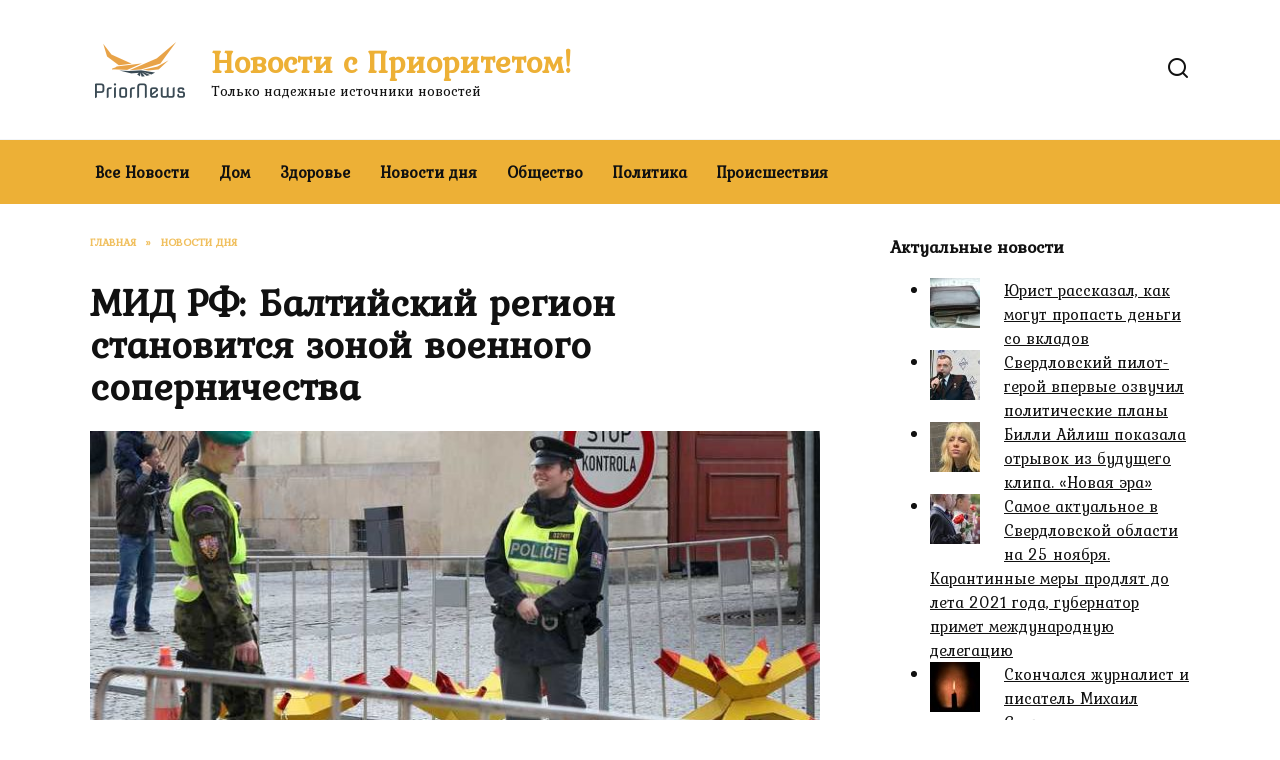

--- FILE ---
content_type: text/html; charset=UTF-8
request_url: https://priornews.ru/mid-rf-baltijskij-region-stanovitsya-zonoj-voennogo-sopernichestva
body_size: 14875
content:
<!doctype html>
<html lang="ru-RU">
<head>
	<meta charset="UTF-8">
	<meta name="viewport" content="width=device-width, initial-scale=1">

	<meta name='robots' content='index, follow, max-image-preview:large, max-snippet:-1, max-video-preview:-1' />
	<style>img:is([sizes="auto" i], [sizes^="auto," i]) { contain-intrinsic-size: 3000px 1500px }</style>
	
	<!-- This site is optimized with the Yoast SEO plugin v26.1.1 - https://yoast.com/wordpress/plugins/seo/ -->
	<title>МИД РФ: Балтийский регион становится зоной военного соперничества</title>
	<meta name="description" content="На восточном фланге НАТО идет воссоздание структуры противостояния, которая характерна для периода холодной войны. Об этом журналистам сообщил заместитель министра иностранных дел РФ Александр Грушко." />
	<link rel="canonical" href="https://priornews.ru/mid-rf-baltijskij-region-stanovitsya-zonoj-voennogo-sopernichestva" />
	<meta property="og:locale" content="ru_RU" />
	<meta property="og:type" content="article" />
	<meta property="og:title" content="МИД РФ: Балтийский регион становится зоной военного соперничества" />
	<meta property="og:description" content="На восточном фланге НАТО идет воссоздание структуры противостояния, которая характерна для периода холодной войны. Об этом журналистам сообщил заместитель министра иностранных дел РФ Александр Грушко." />
	<meta property="og:url" content="https://priornews.ru/mid-rf-baltijskij-region-stanovitsya-zonoj-voennogo-sopernichestva" />
	<meta property="og:site_name" content="Новости с Приоритетом!" />
	<meta property="article:published_time" content="2021-02-16T15:10:20+00:00" />
	<meta property="article:modified_time" content="2021-02-16T18:10:28+00:00" />
	<meta property="og:image" content="https://priornews.ru/wp-content/uploads/2021/02/mid-rf-baltijskij-region-stanovitsya-zonoj-voennogo-sopernichestva-1.jpg" />
	<meta property="og:image:width" content="760" />
	<meta property="og:image:height" content="507" />
	<meta property="og:image:type" content="image/jpeg" />
	<meta name="author" content="PriorNews" />
	<meta name="twitter:card" content="summary_large_image" />
	<meta name="twitter:label1" content="Написано автором" />
	<meta name="twitter:data1" content="PriorNews" />
	<script type="application/ld+json" class="yoast-schema-graph">{"@context":"https://schema.org","@graph":[{"@type":"WebPage","@id":"https://priornews.ru/mid-rf-baltijskij-region-stanovitsya-zonoj-voennogo-sopernichestva","url":"https://priornews.ru/mid-rf-baltijskij-region-stanovitsya-zonoj-voennogo-sopernichestva","name":"МИД РФ: Балтийский регион становится зоной военного соперничества","isPartOf":{"@id":"https://priornews.ru/#website"},"primaryImageOfPage":{"@id":"https://priornews.ru/mid-rf-baltijskij-region-stanovitsya-zonoj-voennogo-sopernichestva#primaryimage"},"image":{"@id":"https://priornews.ru/mid-rf-baltijskij-region-stanovitsya-zonoj-voennogo-sopernichestva#primaryimage"},"thumbnailUrl":"https://priornews.ru/wp-content/uploads/2021/02/mid-rf-baltijskij-region-stanovitsya-zonoj-voennogo-sopernichestva-1.jpg","datePublished":"2021-02-16T15:10:20+00:00","dateModified":"2021-02-16T18:10:28+00:00","author":{"@id":"https://priornews.ru/#/schema/person/b38d9ecefe811ecf385b488a70d30d70"},"description":"На восточном фланге НАТО идет воссоздание структуры противостояния, которая характерна для периода холодной войны. Об этом журналистам сообщил заместитель министра иностранных дел РФ Александр Грушко.","breadcrumb":{"@id":"https://priornews.ru/mid-rf-baltijskij-region-stanovitsya-zonoj-voennogo-sopernichestva#breadcrumb"},"inLanguage":"ru-RU","potentialAction":[{"@type":"ReadAction","target":["https://priornews.ru/mid-rf-baltijskij-region-stanovitsya-zonoj-voennogo-sopernichestva"]}]},{"@type":"ImageObject","inLanguage":"ru-RU","@id":"https://priornews.ru/mid-rf-baltijskij-region-stanovitsya-zonoj-voennogo-sopernichestva#primaryimage","url":"https://priornews.ru/wp-content/uploads/2021/02/mid-rf-baltijskij-region-stanovitsya-zonoj-voennogo-sopernichestva-1.jpg","contentUrl":"https://priornews.ru/wp-content/uploads/2021/02/mid-rf-baltijskij-region-stanovitsya-zonoj-voennogo-sopernichestva-1.jpg","width":760,"height":507,"caption":"холодная война России и Европы"},{"@type":"BreadcrumbList","@id":"https://priornews.ru/mid-rf-baltijskij-region-stanovitsya-zonoj-voennogo-sopernichestva#breadcrumb","itemListElement":[{"@type":"ListItem","position":1,"name":"Home","item":"https://priornews.ru/"},{"@type":"ListItem","position":2,"name":"МИД РФ: Балтийский регион становится зоной военного соперничества"}]},{"@type":"WebSite","@id":"https://priornews.ru/#website","url":"https://priornews.ru/","name":"Новости с Приоритетом!","description":"Только надежные источники новостей","potentialAction":[{"@type":"SearchAction","target":{"@type":"EntryPoint","urlTemplate":"https://priornews.ru/?s={search_term_string}"},"query-input":{"@type":"PropertyValueSpecification","valueRequired":true,"valueName":"search_term_string"}}],"inLanguage":"ru-RU"},{"@type":"Person","@id":"https://priornews.ru/#/schema/person/b38d9ecefe811ecf385b488a70d30d70","name":"PriorNews","sameAs":["https://priornews.ru"],"url":"https://priornews.ru/author/priornews"}]}</script>
	<!-- / Yoast SEO plugin. -->


<link rel='dns-prefetch' href='//fonts.googleapis.com' />
<link rel='stylesheet' id='wp-block-library-css' href='https://priornews.ru/wp-includes/css/dist/block-library/style.min.css'  media='all' />
<style id='wp-block-library-theme-inline-css' type='text/css'>
.wp-block-audio :where(figcaption){color:#555;font-size:13px;text-align:center}.is-dark-theme .wp-block-audio :where(figcaption){color:#ffffffa6}.wp-block-audio{margin:0 0 1em}.wp-block-code{border:1px solid #ccc;border-radius:4px;font-family:Menlo,Consolas,monaco,monospace;padding:.8em 1em}.wp-block-embed :where(figcaption){color:#555;font-size:13px;text-align:center}.is-dark-theme .wp-block-embed :where(figcaption){color:#ffffffa6}.wp-block-embed{margin:0 0 1em}.blocks-gallery-caption{color:#555;font-size:13px;text-align:center}.is-dark-theme .blocks-gallery-caption{color:#ffffffa6}:root :where(.wp-block-image figcaption){color:#555;font-size:13px;text-align:center}.is-dark-theme :root :where(.wp-block-image figcaption){color:#ffffffa6}.wp-block-image{margin:0 0 1em}.wp-block-pullquote{border-bottom:4px solid;border-top:4px solid;color:currentColor;margin-bottom:1.75em}.wp-block-pullquote cite,.wp-block-pullquote footer,.wp-block-pullquote__citation{color:currentColor;font-size:.8125em;font-style:normal;text-transform:uppercase}.wp-block-quote{border-left:.25em solid;margin:0 0 1.75em;padding-left:1em}.wp-block-quote cite,.wp-block-quote footer{color:currentColor;font-size:.8125em;font-style:normal;position:relative}.wp-block-quote:where(.has-text-align-right){border-left:none;border-right:.25em solid;padding-left:0;padding-right:1em}.wp-block-quote:where(.has-text-align-center){border:none;padding-left:0}.wp-block-quote.is-large,.wp-block-quote.is-style-large,.wp-block-quote:where(.is-style-plain){border:none}.wp-block-search .wp-block-search__label{font-weight:700}.wp-block-search__button{border:1px solid #ccc;padding:.375em .625em}:where(.wp-block-group.has-background){padding:1.25em 2.375em}.wp-block-separator.has-css-opacity{opacity:.4}.wp-block-separator{border:none;border-bottom:2px solid;margin-left:auto;margin-right:auto}.wp-block-separator.has-alpha-channel-opacity{opacity:1}.wp-block-separator:not(.is-style-wide):not(.is-style-dots){width:100px}.wp-block-separator.has-background:not(.is-style-dots){border-bottom:none;height:1px}.wp-block-separator.has-background:not(.is-style-wide):not(.is-style-dots){height:2px}.wp-block-table{margin:0 0 1em}.wp-block-table td,.wp-block-table th{word-break:normal}.wp-block-table :where(figcaption){color:#555;font-size:13px;text-align:center}.is-dark-theme .wp-block-table :where(figcaption){color:#ffffffa6}.wp-block-video :where(figcaption){color:#555;font-size:13px;text-align:center}.is-dark-theme .wp-block-video :where(figcaption){color:#ffffffa6}.wp-block-video{margin:0 0 1em}:root :where(.wp-block-template-part.has-background){margin-bottom:0;margin-top:0;padding:1.25em 2.375em}
</style>
<style id='classic-theme-styles-inline-css' type='text/css'>
/*! This file is auto-generated */
.wp-block-button__link{color:#fff;background-color:#32373c;border-radius:9999px;box-shadow:none;text-decoration:none;padding:calc(.667em + 2px) calc(1.333em + 2px);font-size:1.125em}.wp-block-file__button{background:#32373c;color:#fff;text-decoration:none}
</style>
<style id='global-styles-inline-css' type='text/css'>
:root{--wp--preset--aspect-ratio--square: 1;--wp--preset--aspect-ratio--4-3: 4/3;--wp--preset--aspect-ratio--3-4: 3/4;--wp--preset--aspect-ratio--3-2: 3/2;--wp--preset--aspect-ratio--2-3: 2/3;--wp--preset--aspect-ratio--16-9: 16/9;--wp--preset--aspect-ratio--9-16: 9/16;--wp--preset--color--black: #000000;--wp--preset--color--cyan-bluish-gray: #abb8c3;--wp--preset--color--white: #ffffff;--wp--preset--color--pale-pink: #f78da7;--wp--preset--color--vivid-red: #cf2e2e;--wp--preset--color--luminous-vivid-orange: #ff6900;--wp--preset--color--luminous-vivid-amber: #fcb900;--wp--preset--color--light-green-cyan: #7bdcb5;--wp--preset--color--vivid-green-cyan: #00d084;--wp--preset--color--pale-cyan-blue: #8ed1fc;--wp--preset--color--vivid-cyan-blue: #0693e3;--wp--preset--color--vivid-purple: #9b51e0;--wp--preset--gradient--vivid-cyan-blue-to-vivid-purple: linear-gradient(135deg,rgba(6,147,227,1) 0%,rgb(155,81,224) 100%);--wp--preset--gradient--light-green-cyan-to-vivid-green-cyan: linear-gradient(135deg,rgb(122,220,180) 0%,rgb(0,208,130) 100%);--wp--preset--gradient--luminous-vivid-amber-to-luminous-vivid-orange: linear-gradient(135deg,rgba(252,185,0,1) 0%,rgba(255,105,0,1) 100%);--wp--preset--gradient--luminous-vivid-orange-to-vivid-red: linear-gradient(135deg,rgba(255,105,0,1) 0%,rgb(207,46,46) 100%);--wp--preset--gradient--very-light-gray-to-cyan-bluish-gray: linear-gradient(135deg,rgb(238,238,238) 0%,rgb(169,184,195) 100%);--wp--preset--gradient--cool-to-warm-spectrum: linear-gradient(135deg,rgb(74,234,220) 0%,rgb(151,120,209) 20%,rgb(207,42,186) 40%,rgb(238,44,130) 60%,rgb(251,105,98) 80%,rgb(254,248,76) 100%);--wp--preset--gradient--blush-light-purple: linear-gradient(135deg,rgb(255,206,236) 0%,rgb(152,150,240) 100%);--wp--preset--gradient--blush-bordeaux: linear-gradient(135deg,rgb(254,205,165) 0%,rgb(254,45,45) 50%,rgb(107,0,62) 100%);--wp--preset--gradient--luminous-dusk: linear-gradient(135deg,rgb(255,203,112) 0%,rgb(199,81,192) 50%,rgb(65,88,208) 100%);--wp--preset--gradient--pale-ocean: linear-gradient(135deg,rgb(255,245,203) 0%,rgb(182,227,212) 50%,rgb(51,167,181) 100%);--wp--preset--gradient--electric-grass: linear-gradient(135deg,rgb(202,248,128) 0%,rgb(113,206,126) 100%);--wp--preset--gradient--midnight: linear-gradient(135deg,rgb(2,3,129) 0%,rgb(40,116,252) 100%);--wp--preset--font-size--small: 19.5px;--wp--preset--font-size--medium: 20px;--wp--preset--font-size--large: 36.5px;--wp--preset--font-size--x-large: 42px;--wp--preset--font-size--normal: 22px;--wp--preset--font-size--huge: 49.5px;--wp--preset--spacing--20: 0.44rem;--wp--preset--spacing--30: 0.67rem;--wp--preset--spacing--40: 1rem;--wp--preset--spacing--50: 1.5rem;--wp--preset--spacing--60: 2.25rem;--wp--preset--spacing--70: 3.38rem;--wp--preset--spacing--80: 5.06rem;--wp--preset--shadow--natural: 6px 6px 9px rgba(0, 0, 0, 0.2);--wp--preset--shadow--deep: 12px 12px 50px rgba(0, 0, 0, 0.4);--wp--preset--shadow--sharp: 6px 6px 0px rgba(0, 0, 0, 0.2);--wp--preset--shadow--outlined: 6px 6px 0px -3px rgba(255, 255, 255, 1), 6px 6px rgba(0, 0, 0, 1);--wp--preset--shadow--crisp: 6px 6px 0px rgba(0, 0, 0, 1);}:where(.is-layout-flex){gap: 0.5em;}:where(.is-layout-grid){gap: 0.5em;}body .is-layout-flex{display: flex;}.is-layout-flex{flex-wrap: wrap;align-items: center;}.is-layout-flex > :is(*, div){margin: 0;}body .is-layout-grid{display: grid;}.is-layout-grid > :is(*, div){margin: 0;}:where(.wp-block-columns.is-layout-flex){gap: 2em;}:where(.wp-block-columns.is-layout-grid){gap: 2em;}:where(.wp-block-post-template.is-layout-flex){gap: 1.25em;}:where(.wp-block-post-template.is-layout-grid){gap: 1.25em;}.has-black-color{color: var(--wp--preset--color--black) !important;}.has-cyan-bluish-gray-color{color: var(--wp--preset--color--cyan-bluish-gray) !important;}.has-white-color{color: var(--wp--preset--color--white) !important;}.has-pale-pink-color{color: var(--wp--preset--color--pale-pink) !important;}.has-vivid-red-color{color: var(--wp--preset--color--vivid-red) !important;}.has-luminous-vivid-orange-color{color: var(--wp--preset--color--luminous-vivid-orange) !important;}.has-luminous-vivid-amber-color{color: var(--wp--preset--color--luminous-vivid-amber) !important;}.has-light-green-cyan-color{color: var(--wp--preset--color--light-green-cyan) !important;}.has-vivid-green-cyan-color{color: var(--wp--preset--color--vivid-green-cyan) !important;}.has-pale-cyan-blue-color{color: var(--wp--preset--color--pale-cyan-blue) !important;}.has-vivid-cyan-blue-color{color: var(--wp--preset--color--vivid-cyan-blue) !important;}.has-vivid-purple-color{color: var(--wp--preset--color--vivid-purple) !important;}.has-black-background-color{background-color: var(--wp--preset--color--black) !important;}.has-cyan-bluish-gray-background-color{background-color: var(--wp--preset--color--cyan-bluish-gray) !important;}.has-white-background-color{background-color: var(--wp--preset--color--white) !important;}.has-pale-pink-background-color{background-color: var(--wp--preset--color--pale-pink) !important;}.has-vivid-red-background-color{background-color: var(--wp--preset--color--vivid-red) !important;}.has-luminous-vivid-orange-background-color{background-color: var(--wp--preset--color--luminous-vivid-orange) !important;}.has-luminous-vivid-amber-background-color{background-color: var(--wp--preset--color--luminous-vivid-amber) !important;}.has-light-green-cyan-background-color{background-color: var(--wp--preset--color--light-green-cyan) !important;}.has-vivid-green-cyan-background-color{background-color: var(--wp--preset--color--vivid-green-cyan) !important;}.has-pale-cyan-blue-background-color{background-color: var(--wp--preset--color--pale-cyan-blue) !important;}.has-vivid-cyan-blue-background-color{background-color: var(--wp--preset--color--vivid-cyan-blue) !important;}.has-vivid-purple-background-color{background-color: var(--wp--preset--color--vivid-purple) !important;}.has-black-border-color{border-color: var(--wp--preset--color--black) !important;}.has-cyan-bluish-gray-border-color{border-color: var(--wp--preset--color--cyan-bluish-gray) !important;}.has-white-border-color{border-color: var(--wp--preset--color--white) !important;}.has-pale-pink-border-color{border-color: var(--wp--preset--color--pale-pink) !important;}.has-vivid-red-border-color{border-color: var(--wp--preset--color--vivid-red) !important;}.has-luminous-vivid-orange-border-color{border-color: var(--wp--preset--color--luminous-vivid-orange) !important;}.has-luminous-vivid-amber-border-color{border-color: var(--wp--preset--color--luminous-vivid-amber) !important;}.has-light-green-cyan-border-color{border-color: var(--wp--preset--color--light-green-cyan) !important;}.has-vivid-green-cyan-border-color{border-color: var(--wp--preset--color--vivid-green-cyan) !important;}.has-pale-cyan-blue-border-color{border-color: var(--wp--preset--color--pale-cyan-blue) !important;}.has-vivid-cyan-blue-border-color{border-color: var(--wp--preset--color--vivid-cyan-blue) !important;}.has-vivid-purple-border-color{border-color: var(--wp--preset--color--vivid-purple) !important;}.has-vivid-cyan-blue-to-vivid-purple-gradient-background{background: var(--wp--preset--gradient--vivid-cyan-blue-to-vivid-purple) !important;}.has-light-green-cyan-to-vivid-green-cyan-gradient-background{background: var(--wp--preset--gradient--light-green-cyan-to-vivid-green-cyan) !important;}.has-luminous-vivid-amber-to-luminous-vivid-orange-gradient-background{background: var(--wp--preset--gradient--luminous-vivid-amber-to-luminous-vivid-orange) !important;}.has-luminous-vivid-orange-to-vivid-red-gradient-background{background: var(--wp--preset--gradient--luminous-vivid-orange-to-vivid-red) !important;}.has-very-light-gray-to-cyan-bluish-gray-gradient-background{background: var(--wp--preset--gradient--very-light-gray-to-cyan-bluish-gray) !important;}.has-cool-to-warm-spectrum-gradient-background{background: var(--wp--preset--gradient--cool-to-warm-spectrum) !important;}.has-blush-light-purple-gradient-background{background: var(--wp--preset--gradient--blush-light-purple) !important;}.has-blush-bordeaux-gradient-background{background: var(--wp--preset--gradient--blush-bordeaux) !important;}.has-luminous-dusk-gradient-background{background: var(--wp--preset--gradient--luminous-dusk) !important;}.has-pale-ocean-gradient-background{background: var(--wp--preset--gradient--pale-ocean) !important;}.has-electric-grass-gradient-background{background: var(--wp--preset--gradient--electric-grass) !important;}.has-midnight-gradient-background{background: var(--wp--preset--gradient--midnight) !important;}.has-small-font-size{font-size: var(--wp--preset--font-size--small) !important;}.has-medium-font-size{font-size: var(--wp--preset--font-size--medium) !important;}.has-large-font-size{font-size: var(--wp--preset--font-size--large) !important;}.has-x-large-font-size{font-size: var(--wp--preset--font-size--x-large) !important;}
:where(.wp-block-post-template.is-layout-flex){gap: 1.25em;}:where(.wp-block-post-template.is-layout-grid){gap: 1.25em;}
:where(.wp-block-columns.is-layout-flex){gap: 2em;}:where(.wp-block-columns.is-layout-grid){gap: 2em;}
:root :where(.wp-block-pullquote){font-size: 1.5em;line-height: 1.6;}
</style>
<link rel='stylesheet' id='google-fonts-css' href='https://fonts.googleapis.com/css?family=Kurale%7CMontserrat%3A400%2C400i%2C700&#038;subset=cyrillic&#038;display=swap'  media='all' />
<link rel='stylesheet' id='reboot-style-css' href='https://priornews.ru/wp-content/themes/reboot/assets/css/style.min.css'  media='all' />
<link rel='stylesheet' id='arpw-style-css' href='https://priornews.ru/wp-content/plugins/advanced-random-posts-widget/assets/css/arpw-frontend.css'  media='all' />
<script type="text/javascript" src="https://priornews.ru/wp-includes/js/jquery/jquery.min.js" id="jquery-core-js"></script>
<script type="text/javascript" src="https://priornews.ru/wp-includes/js/jquery/jquery-migrate.min.js" id="jquery-migrate-js"></script>
<style>.pseudo-clearfy-link { color: #008acf; cursor: pointer;}.pseudo-clearfy-link:hover { text-decoration: none;}</style><meta name="rpda2c13f7f948420794efbaedc4db2475" content="c24af566a0f1f34c83a41d4fe7ee4b91" />
<link rel="preload" href="https://priornews.ru/wp-content/themes/reboot/assets/fonts/wpshop-core.ttf" as="font" crossorigin><link rel="prefetch" href="https://priornews.ru/wp-content/uploads/2021/02/mid-rf-baltijskij-region-stanovitsya-zonoj-voennogo-sopernichestva-1.jpg" as="image" crossorigin>
    <style>::selection, .card-slider__category, .card-slider-container .swiper-pagination-bullet-active, .post-card--grid .post-card__thumbnail:before, .post-card:not(.post-card--small) .post-card__thumbnail a:before, .post-card:not(.post-card--small) .post-card__category,  .post-box--high .post-box__category span, .post-box--wide .post-box__category span, .page-separator, .pagination .nav-links .page-numbers:not(.dots):not(.current):before, .btn, .btn-primary:hover, .btn-primary:not(:disabled):not(.disabled).active, .btn-primary:not(:disabled):not(.disabled):active, .show>.btn-primary.dropdown-toggle, .comment-respond .form-submit input, .page-links__item:hover{background-color:#edb036}.entry-image--big .entry-image__body .post-card__category a, .home-text ul:not([class])>li:before, .home-text ul.wp-block-list>li:before, .page-content ul:not([class])>li:before, .page-content ul.wp-block-list>li:before, .taxonomy-description ul:not([class])>li:before, .taxonomy-description ul.wp-block-list>li:before, .widget-area .widget_categories ul.menu li a:before, .widget-area .widget_categories ul.menu li span:before, .widget-area .widget_categories>ul li a:before, .widget-area .widget_categories>ul li span:before, .widget-area .widget_nav_menu ul.menu li a:before, .widget-area .widget_nav_menu ul.menu li span:before, .widget-area .widget_nav_menu>ul li a:before, .widget-area .widget_nav_menu>ul li span:before, .page-links .page-numbers:not(.dots):not(.current):before, .page-links .post-page-numbers:not(.dots):not(.current):before, .pagination .nav-links .page-numbers:not(.dots):not(.current):before, .pagination .nav-links .post-page-numbers:not(.dots):not(.current):before, .entry-image--full .entry-image__body .post-card__category a, .entry-image--fullscreen .entry-image__body .post-card__category a, .entry-image--wide .entry-image__body .post-card__category a{background-color:#edb036}.comment-respond input:focus, select:focus, textarea:focus, .post-card--grid.post-card--thumbnail-no, .post-card--standard:after, .post-card--related.post-card--thumbnail-no:hover, .spoiler-box, .btn-primary, .btn-primary:hover, .btn-primary:not(:disabled):not(.disabled).active, .btn-primary:not(:disabled):not(.disabled):active, .show>.btn-primary.dropdown-toggle, .inp:focus, .entry-tag:focus, .entry-tag:hover, .search-screen .search-form .search-field:focus, .entry-content ul:not([class])>li:before, .entry-content ul.wp-block-list>li:before, .text-content ul:not([class])>li:before, .text-content ul.wp-block-list>li:before, .page-content ul:not([class])>li:before, .page-content ul.wp-block-list>li:before, .taxonomy-description ul:not([class])>li:before, .taxonomy-description ul.wp-block-list>li:before, .entry-content blockquote:not(.wpremark),
        .input:focus, input[type=color]:focus, input[type=date]:focus, input[type=datetime-local]:focus, input[type=datetime]:focus, input[type=email]:focus, input[type=month]:focus, input[type=number]:focus, input[type=password]:focus, input[type=range]:focus, input[type=search]:focus, input[type=tel]:focus, input[type=text]:focus, input[type=time]:focus, input[type=url]:focus, input[type=week]:focus, select:focus, textarea:focus{border-color:#edb036 !important}.post-card--small .post-card__category, .post-card__author:before, .post-card__comments:before, .post-card__date:before, .post-card__like:before, .post-card__views:before, .entry-author:before, .entry-date:before, .entry-time:before, .entry-views:before, .entry-comments:before, .entry-content ol:not([class])>li:before, .entry-content ol.wp-block-list>li:before, .text-content ol:not([class])>li:before, .text-content ol.wp-block-list>li:before, .entry-content blockquote:before, .spoiler-box__title:after, .search-icon:hover:before, .search-form .search-submit:hover:before, .star-rating-item.hover,
        .comment-list .bypostauthor>.comment-body .comment-author:after,
        .breadcrumb a, .breadcrumb span,
        .search-screen .search-form .search-submit:before, 
        .star-rating--score-1:not(.hover) .star-rating-item:nth-child(1),
        .star-rating--score-2:not(.hover) .star-rating-item:nth-child(1), .star-rating--score-2:not(.hover) .star-rating-item:nth-child(2),
        .star-rating--score-3:not(.hover) .star-rating-item:nth-child(1), .star-rating--score-3:not(.hover) .star-rating-item:nth-child(2), .star-rating--score-3:not(.hover) .star-rating-item:nth-child(3),
        .star-rating--score-4:not(.hover) .star-rating-item:nth-child(1), .star-rating--score-4:not(.hover) .star-rating-item:nth-child(2), .star-rating--score-4:not(.hover) .star-rating-item:nth-child(3), .star-rating--score-4:not(.hover) .star-rating-item:nth-child(4),
        .star-rating--score-5:not(.hover) .star-rating-item:nth-child(1), .star-rating--score-5:not(.hover) .star-rating-item:nth-child(2), .star-rating--score-5:not(.hover) .star-rating-item:nth-child(3), .star-rating--score-5:not(.hover) .star-rating-item:nth-child(4), .star-rating--score-5:not(.hover) .star-rating-item:nth-child(5){color:#edb036}a:hover, a:focus, a:active, .spanlink:hover, .entry-content a:not(.wp-block-button__link):hover, .entry-content a:not(.wp-block-button__link):focus, .entry-content a:not(.wp-block-button__link):active, .top-menu ul li>a:hover, .top-menu ul li>span:hover, .main-navigation ul li a:hover, .main-navigation ul li span:hover, .footer-navigation ul li a:hover, .footer-navigation ul li span:hover, .comment-reply-link:hover, .pseudo-link:hover, .child-categories ul li a:hover{color:#725904}.top-menu>ul>li>a:before, .top-menu>ul>li>span:before{background:#725904}.child-categories ul li a:hover, .post-box--no-thumb a:hover{border-color:#725904}.post-box--card:hover{box-shadow: inset 0 0 0 1px #725904}.post-box--card:hover{-webkit-box-shadow: inset 0 0 0 1px #725904}.site-title, .site-title a{color:#edb036}.main-navigation, .main-navigation ul li .sub-menu li, .main-navigation ul li.menu-item-has-children:before, .footer-navigation, .footer-navigation ul li .sub-menu li, .footer-navigation ul li.menu-item-has-children:before{background-color:#edb036}body{font-family:"Kurale" ,"Helvetica Neue", Helvetica, Arial, sans-serif;}.site-title, .site-title a{font-family:"Kurale" ,"Helvetica Neue", Helvetica, Arial, sans-serif;}.site-description{font-family:"Kurale" ,"Helvetica Neue", Helvetica, Arial, sans-serif;}.main-navigation ul li a, .main-navigation ul li span, .footer-navigation ul li a, .footer-navigation ul li span{font-family:"Kurale" ,"Helvetica Neue", Helvetica, Arial, sans-serif;}</style>
<link rel="icon" href="https://priornews.ru/wp-content/uploads/2020/06/cropped-priornews-icon-32x32.png" sizes="32x32" />
<link rel="icon" href="https://priornews.ru/wp-content/uploads/2020/06/cropped-priornews-icon-192x192.png" sizes="192x192" />
<link rel="apple-touch-icon" href="https://priornews.ru/wp-content/uploads/2020/06/cropped-priornews-icon-180x180.png" />
<meta name="msapplication-TileImage" content="https://priornews.ru/wp-content/uploads/2020/06/cropped-priornews-icon-270x270.png" />
    </head>

<body class="wp-singular post-template-default single single-post postid-5245 single-format-standard wp-embed-responsive wp-theme-reboot sidebar-right">



<div id="page" class="site">
    <a class="skip-link screen-reader-text" href="#content"><!--noindex-->Перейти к содержанию<!--/noindex--></a>

    <div class="search-screen-overlay js-search-screen-overlay"></div>
    <div class="search-screen js-search-screen">
        
<form role="search" method="get" class="search-form" action="https://priornews.ru/">
    <label>
        <span class="screen-reader-text"><!--noindex-->Search for:<!--/noindex--></span>
        <input type="search" class="search-field" placeholder="Поиск…" value="" name="s">
    </label>
    <button type="submit" class="search-submit"></button>
</form>    </div>

    

<header id="masthead" class="site-header full" itemscope itemtype="http://schema.org/WPHeader">
    <div class="site-header-inner fixed">

        <div class="humburger js-humburger"><span></span><span></span><span></span></div>

        
<div class="site-branding">

    <div class="site-logotype"><a href="https://priornews.ru/"><img src="https://priornews.ru/wp-content/uploads/2020/06/priornews.png" width="200" height="200" alt="Новости с Приоритетом!"></a></div><div class="site-branding__body"><div class="site-title"><a href="https://priornews.ru/">Новости с Приоритетом!</a></div><p class="site-description">Только надежные источники новостей</p></div></div><!-- .site-branding -->                <div class="header-search">
                    <span class="search-icon js-search-icon"></span>
                </div>
            
    </div>
</header><!-- #masthead -->



    
    
    <nav id="site-navigation" class="main-navigation full" itemscope itemtype="http://schema.org/SiteNavigationElement">
        <div class="main-navigation-inner fixed">
            <div class="menu-top-container"><ul id="header_menu" class="menu"><li id="menu-item-115" class="menu-item menu-item-type-custom menu-item-object-custom menu-item-115"><a href="/">Все Новости</a></li>
<li id="menu-item-116" class="menu-item menu-item-type-taxonomy menu-item-object-category menu-item-116"><a href="https://priornews.ru/category/dom">Дом</a></li>
<li id="menu-item-117" class="menu-item menu-item-type-taxonomy menu-item-object-category menu-item-117"><a href="https://priornews.ru/category/zdorove">Здоровье</a></li>
<li id="menu-item-118" class="menu-item menu-item-type-taxonomy menu-item-object-category current-post-ancestor current-menu-parent current-post-parent menu-item-118"><a href="https://priornews.ru/category/novosti-dnya">Новости дня</a></li>
<li id="menu-item-119" class="menu-item menu-item-type-taxonomy menu-item-object-category menu-item-119"><a href="https://priornews.ru/category/obshhestvo">Общество</a></li>
<li id="menu-item-120" class="menu-item menu-item-type-taxonomy menu-item-object-category menu-item-120"><a href="https://priornews.ru/category/politika">Политика</a></li>
<li id="menu-item-121" class="menu-item menu-item-type-taxonomy menu-item-object-category menu-item-121"><a href="https://priornews.ru/category/proisshestviya">Происшествия</a></li>
</ul></div>        </div>
    </nav><!-- #site-navigation -->

    

    <div class="mobile-menu-placeholder js-mobile-menu-placeholder"></div>
    
	
    <div id="content" class="site-content fixed">

        
        <div class="site-content-inner">
    
        
        <div id="primary" class="content-area" itemscope itemtype="http://schema.org/Article">
            <main id="main" class="site-main article-card">

                
<article id="post-5245" class="article-post post-5245 post type-post status-publish format-standard has-post-thumbnail  category-novosti-dnya">

    
        <div class="breadcrumb" itemscope itemtype="http://schema.org/BreadcrumbList"><span class="breadcrumb-item" itemprop="itemListElement" itemscope itemtype="http://schema.org/ListItem"><a href="https://priornews.ru/" itemprop="item"><span itemprop="name">Главная</span></a><meta itemprop="position" content="0"></span> <span class="breadcrumb-separator">»</span> <span class="breadcrumb-item" itemprop="itemListElement" itemscope itemtype="http://schema.org/ListItem"><a href="https://priornews.ru/category/novosti-dnya" itemprop="item"><span itemprop="name">Новости дня</span></a><meta itemprop="position" content="1"></span></div>
                                <h1 class="entry-title" itemprop="headline">МИД РФ: Балтийский регион становится зоной военного соперничества</h1>
                    
        
                    <div class="entry-image post-card post-card__thumbnail">
                <img width="760" height="400" src="https://priornews.ru/wp-content/uploads/2021/02/mid-rf-baltijskij-region-stanovitsya-zonoj-voennogo-sopernichestva-1-760x400.jpg" class="attachment-reboot_standard size-reboot_standard wp-post-image" alt="холодная война России и Европы" itemprop="image" decoding="async" fetchpriority="high" />                                    <span class="post-card__category"><a href="https://priornews.ru/category/novosti-dnya" itemprop="articleSection">Новости дня</a></span>
                            </div>

            
        
    
            <div class="entry-meta">
                        <span class="entry-time"><span class="entry-label">На чтение</span> 2 мин</span>            <span class="entry-views"><span class="entry-label">Просмотров</span> <span class="js-views-count" data-post_id="5245">557</span></span>                        <span class="entry-date"><span class="entry-label">Опубликовано</span> <time itemprop="datePublished" datetime="2021-02-16">16.02.2021</time></span>
            <span class="entry-date"><span class="entry-label">Обновлено</span> <time itemprop="dateModified" datetime="2021-02-16">16.02.2021</time></span>        </div>
    
    
    <div class="entry-content" itemprop="articleBody">
        <p>На восточном фланге НАТО идет воссоздание структуры противостояния, которая характерна для периода холодной войны. Об этом журналистам сообщил заместитель министра иностранных дел РФ Александр Грушко.</p>
<p>«Если говорить о Балтийском регионе, он был наиболее спокойным с точки зрения военных угроз. Там никогда не было военного измерения в этой ситуации по многим причинам. И теперь этот регион превращается в зону — не скажу военной конфронтации, но точно военного соперничества», — передает РИА «Новости». По славам замглавы МИД, опасность заключается в том, что политика сдерживания России обретает форму военного планирования со схемами развертывания вооруженных сил.</p>
<p>Грушко отметил, что сейчас выдумываются угрозы, связанные с демонизацией России и приписыванием Москве враждебных планов. Однако разумнее было бы сосредоточить ресурсы на направлениях, откуда исходит реальная угроза, например на Юге.</p>
<p>Ранее Грушко заявил, что стремление к военному превосходству Европой может привести к возвращению эпохи <strong>холодной войны.</strong> Таким образом дипломат прокомментировал подписание Заключительного акта Совещания по безопасности и сотрудничеству в Европе, подписанный 45 лет назад. Он отметил, что политика Европы, которая в данный момент не опирается на уважение законных интересов всех государств региона ОБСЕ, контрпродуктивна и ведет к подрыву европейской безопасности.</p>
<p>Автор: Севинч Мамедова</p>
<!-- toc empty -->    </div><!-- .entry-content -->

</article>






    <div class="rating-box">
        <div class="rating-box__header">Оцените статью</div>
		<div class="wp-star-rating js-star-rating star-rating--score-0" data-post-id="5245" data-rating-count="0" data-rating-sum="0" data-rating-value="0"><span class="star-rating-item js-star-rating-item" data-score="1"><svg aria-hidden="true" role="img" xmlns="http://www.w3.org/2000/svg" viewBox="0 0 576 512" class="i-ico"><path fill="currentColor" d="M259.3 17.8L194 150.2 47.9 171.5c-26.2 3.8-36.7 36.1-17.7 54.6l105.7 103-25 145.5c-4.5 26.3 23.2 46 46.4 33.7L288 439.6l130.7 68.7c23.2 12.2 50.9-7.4 46.4-33.7l-25-145.5 105.7-103c19-18.5 8.5-50.8-17.7-54.6L382 150.2 316.7 17.8c-11.7-23.6-45.6-23.9-57.4 0z" class="ico-star"></path></svg></span><span class="star-rating-item js-star-rating-item" data-score="2"><svg aria-hidden="true" role="img" xmlns="http://www.w3.org/2000/svg" viewBox="0 0 576 512" class="i-ico"><path fill="currentColor" d="M259.3 17.8L194 150.2 47.9 171.5c-26.2 3.8-36.7 36.1-17.7 54.6l105.7 103-25 145.5c-4.5 26.3 23.2 46 46.4 33.7L288 439.6l130.7 68.7c23.2 12.2 50.9-7.4 46.4-33.7l-25-145.5 105.7-103c19-18.5 8.5-50.8-17.7-54.6L382 150.2 316.7 17.8c-11.7-23.6-45.6-23.9-57.4 0z" class="ico-star"></path></svg></span><span class="star-rating-item js-star-rating-item" data-score="3"><svg aria-hidden="true" role="img" xmlns="http://www.w3.org/2000/svg" viewBox="0 0 576 512" class="i-ico"><path fill="currentColor" d="M259.3 17.8L194 150.2 47.9 171.5c-26.2 3.8-36.7 36.1-17.7 54.6l105.7 103-25 145.5c-4.5 26.3 23.2 46 46.4 33.7L288 439.6l130.7 68.7c23.2 12.2 50.9-7.4 46.4-33.7l-25-145.5 105.7-103c19-18.5 8.5-50.8-17.7-54.6L382 150.2 316.7 17.8c-11.7-23.6-45.6-23.9-57.4 0z" class="ico-star"></path></svg></span><span class="star-rating-item js-star-rating-item" data-score="4"><svg aria-hidden="true" role="img" xmlns="http://www.w3.org/2000/svg" viewBox="0 0 576 512" class="i-ico"><path fill="currentColor" d="M259.3 17.8L194 150.2 47.9 171.5c-26.2 3.8-36.7 36.1-17.7 54.6l105.7 103-25 145.5c-4.5 26.3 23.2 46 46.4 33.7L288 439.6l130.7 68.7c23.2 12.2 50.9-7.4 46.4-33.7l-25-145.5 105.7-103c19-18.5 8.5-50.8-17.7-54.6L382 150.2 316.7 17.8c-11.7-23.6-45.6-23.9-57.4 0z" class="ico-star"></path></svg></span><span class="star-rating-item js-star-rating-item" data-score="5"><svg aria-hidden="true" role="img" xmlns="http://www.w3.org/2000/svg" viewBox="0 0 576 512" class="i-ico"><path fill="currentColor" d="M259.3 17.8L194 150.2 47.9 171.5c-26.2 3.8-36.7 36.1-17.7 54.6l105.7 103-25 145.5c-4.5 26.3 23.2 46 46.4 33.7L288 439.6l130.7 68.7c23.2 12.2 50.9-7.4 46.4-33.7l-25-145.5 105.7-103c19-18.5 8.5-50.8-17.7-54.6L382 150.2 316.7 17.8c-11.7-23.6-45.6-23.9-57.4 0z" class="ico-star"></path></svg></span></div>    </div>


    <div class="entry-social">
		
        		<div class="social-buttons"><span class="social-button social-button--vkontakte" data-social="vkontakte" data-image="https://priornews.ru/wp-content/uploads/2021/02/mid-rf-baltijskij-region-stanovitsya-zonoj-voennogo-sopernichestva-1-150x150.jpg"></span><span class="social-button social-button--facebook" data-social="facebook"></span><span class="social-button social-button--telegram" data-social="telegram"></span><span class="social-button social-button--odnoklassniki" data-social="odnoklassniki"></span><span class="social-button social-button--twitter" data-social="twitter"></span><span class="social-button social-button--sms" data-social="sms"></span><span class="social-button social-button--whatsapp" data-social="whatsapp"></span></div>            </div>





    <meta itemprop="author" content="PriorNews">
<meta itemscope itemprop="mainEntityOfPage" itemType="https://schema.org/WebPage" itemid="https://priornews.ru/mid-rf-baltijskij-region-stanovitsya-zonoj-voennogo-sopernichestva" content="МИД РФ: Балтийский регион становится зоной военного соперничества">
<div itemprop="publisher" itemscope itemtype="https://schema.org/Organization" style="display: none;"><div itemprop="logo" itemscope itemtype="https://schema.org/ImageObject"><img itemprop="url image" src="https://priornews.ru/wp-content/uploads/2020/06/priornews.png" alt="Новости с Приоритетом!"></div><meta itemprop="name" content="Новости с Приоритетом!"><meta itemprop="telephone" content="Новости с Приоритетом!"><meta itemprop="address" content="https://priornews.ru"></div>
            </main><!-- #main -->
        </div><!-- #primary -->

        
<aside id="secondary" class="widget-area" itemscope itemtype="http://schema.org/WPSideBar">
    <div class="sticky-sidebar js-sticky-sidebar">

        
        <div id="arpw-widget-2" class="widget arpw-widget-random"><div class="widget-header">Актуальные новости</div><div class="arpw-random-post "><ul class="arpw-ul"><li class="arpw-li arpw-clearfix"><a href="https://priornews.ru/yurist-rasskazal-kak-mogut-propast-dengi-so-vkladov"  rel="bookmark"><img width="50" height="50" src="https://priornews.ru/wp-content/uploads/2020/09/yurist-rasskazal-kak-mogut-propast-dengi-so-vkladov-1-50x50.jpg" class="arpw-thumbnail alignleft wp-post-image" alt="Юрист рассказал, как могут пропасть деньги со вкладов" decoding="async" srcset="https://priornews.ru/wp-content/uploads/2020/09/yurist-rasskazal-kak-mogut-propast-dengi-so-vkladov-1-50x50.jpg 50w, https://priornews.ru/wp-content/uploads/2020/09/yurist-rasskazal-kak-mogut-propast-dengi-so-vkladov-1-150x150.jpg 150w, https://priornews.ru/wp-content/uploads/2020/09/yurist-rasskazal-kak-mogut-propast-dengi-so-vkladov-1-100x100.jpg 100w" sizes="(max-width: 50px) 100vw, 50px" /></a><a class="arpw-title" href="https://priornews.ru/yurist-rasskazal-kak-mogut-propast-dengi-so-vkladov" rel="bookmark">Юрист рассказал, как могут пропасть деньги со вкладов</a></li><li class="arpw-li arpw-clearfix"><a href="https://priornews.ru/sverdlovskij-pilot-geroj-vpervye-ozvuchil-politicheskie-plany"  rel="bookmark"><img width="50" height="50" src="https://priornews.ru/wp-content/uploads/2021/03/sverdlovskij-pilot-geroj-vpervye-ozvuchil-politicheskie-plany-1-50x50.jpg" class="arpw-thumbnail alignleft wp-post-image" alt="Свердловский пилот-герой впервые озвучил политические планы" decoding="async" srcset="https://priornews.ru/wp-content/uploads/2021/03/sverdlovskij-pilot-geroj-vpervye-ozvuchil-politicheskie-plany-1-50x50.jpg 50w, https://priornews.ru/wp-content/uploads/2021/03/sverdlovskij-pilot-geroj-vpervye-ozvuchil-politicheskie-plany-1-150x150.jpg 150w, https://priornews.ru/wp-content/uploads/2021/03/sverdlovskij-pilot-geroj-vpervye-ozvuchil-politicheskie-plany-1-100x100.jpg 100w" sizes="(max-width: 50px) 100vw, 50px" /></a><a class="arpw-title" href="https://priornews.ru/sverdlovskij-pilot-geroj-vpervye-ozvuchil-politicheskie-plany" rel="bookmark">Свердловский пилот-герой впервые озвучил политические планы</a></li><li class="arpw-li arpw-clearfix"><a href="https://priornews.ru/billi-ajlish-pokazala-otryvok-iz-budushhego-klipa-novaya-era"  rel="bookmark"><img width="50" height="50" src="https://priornews.ru/wp-content/uploads/2021/07/billi-ajlish-pokazala-otryvok-iz-budushhego-klipa-novaya-era-1-50x50.jpg" class="arpw-thumbnail alignleft wp-post-image" alt="Билли Айлиш показала отрывок из будущего клипа. &laquo;Новая эра&raquo;" decoding="async" loading="lazy" srcset="https://priornews.ru/wp-content/uploads/2021/07/billi-ajlish-pokazala-otryvok-iz-budushhego-klipa-novaya-era-1-50x50.jpg 50w, https://priornews.ru/wp-content/uploads/2021/07/billi-ajlish-pokazala-otryvok-iz-budushhego-klipa-novaya-era-1-150x150.jpg 150w, https://priornews.ru/wp-content/uploads/2021/07/billi-ajlish-pokazala-otryvok-iz-budushhego-klipa-novaya-era-1-100x100.jpg 100w" sizes="auto, (max-width: 50px) 100vw, 50px" /></a><a class="arpw-title" href="https://priornews.ru/billi-ajlish-pokazala-otryvok-iz-budushhego-klipa-novaya-era" rel="bookmark">Билли Айлиш показала отрывок из будущего клипа. &laquo;Новая эра&raquo;</a></li><li class="arpw-li arpw-clearfix"><a href="https://priornews.ru/samoe-aktualnoe-v-sverdlovskoj-oblasti-na-25-noyabrya-karantinnye-mery-prodlyat-do-leta-2021-goda-gubernator-primet-mezhdunarodnuyu-delegacziyu"  rel="bookmark"><img width="50" height="50" src="https://priornews.ru/wp-content/uploads/2020/12/samoe-aktualnoe-v-sverdlovskoj-oblasti-na-25-noyabrya-karantinnye-mery-prodlyat-do-leta-2021-goda-gubernator-primet-mezhdunarodnuyu-delegacziyu-1-50x50.jpg" class="arpw-thumbnail alignleft wp-post-image" alt="Самое актуальное в Свердловской области на 25 ноября. Карантинные меры продлят до лета 2021 года, губернатор примет международную делегацию" decoding="async" loading="lazy" srcset="https://priornews.ru/wp-content/uploads/2020/12/samoe-aktualnoe-v-sverdlovskoj-oblasti-na-25-noyabrya-karantinnye-mery-prodlyat-do-leta-2021-goda-gubernator-primet-mezhdunarodnuyu-delegacziyu-1-50x50.jpg 50w, https://priornews.ru/wp-content/uploads/2020/12/samoe-aktualnoe-v-sverdlovskoj-oblasti-na-25-noyabrya-karantinnye-mery-prodlyat-do-leta-2021-goda-gubernator-primet-mezhdunarodnuyu-delegacziyu-1-150x150.jpg 150w, https://priornews.ru/wp-content/uploads/2020/12/samoe-aktualnoe-v-sverdlovskoj-oblasti-na-25-noyabrya-karantinnye-mery-prodlyat-do-leta-2021-goda-gubernator-primet-mezhdunarodnuyu-delegacziyu-1-100x100.jpg 100w" sizes="auto, (max-width: 50px) 100vw, 50px" /></a><a class="arpw-title" href="https://priornews.ru/samoe-aktualnoe-v-sverdlovskoj-oblasti-na-25-noyabrya-karantinnye-mery-prodlyat-do-leta-2021-goda-gubernator-primet-mezhdunarodnuyu-delegacziyu" rel="bookmark">Самое актуальное в Свердловской области на 25 ноября. Карантинные меры продлят до лета 2021 года, губернатор примет международную делегацию</a></li><li class="arpw-li arpw-clearfix"><a href="https://priornews.ru/skonchalsya-zhurnalist-i-pisatel-mihail-sadchikov"  rel="bookmark"><img width="50" height="50" src="https://priornews.ru/wp-content/uploads/2021/07/skonchalsya-zhurnalist-i-pisatel-mihail-sadchikov-1-50x50.jpg" class="arpw-thumbnail alignleft wp-post-image" alt="Скончался журналист и писатель Михаил Садчиков" decoding="async" loading="lazy" srcset="https://priornews.ru/wp-content/uploads/2021/07/skonchalsya-zhurnalist-i-pisatel-mihail-sadchikov-1-50x50.jpg 50w, https://priornews.ru/wp-content/uploads/2021/07/skonchalsya-zhurnalist-i-pisatel-mihail-sadchikov-1-150x150.jpg 150w, https://priornews.ru/wp-content/uploads/2021/07/skonchalsya-zhurnalist-i-pisatel-mihail-sadchikov-1-100x100.jpg 100w" sizes="auto, (max-width: 50px) 100vw, 50px" /></a><a class="arpw-title" href="https://priornews.ru/skonchalsya-zhurnalist-i-pisatel-mihail-sadchikov" rel="bookmark">Скончался журналист и писатель Михаил Садчиков</a></li></ul></div><!-- Generated by https://wordpress.org/plugins/advanced-random-posts-widget/ --></div><div id="categories-3" class="widget widget_categories"><div class="widget-header">Рубрики</div>
			<ul>
					<li class="cat-item cat-item-18"><a href="https://priornews.ru/category/avto">Авто</a>
</li>
	<li class="cat-item cat-item-14"><a href="https://priornews.ru/category/vojna">Война</a>
</li>
	<li class="cat-item cat-item-29"><a href="https://priornews.ru/category/dizajn">Дизайн</a>
</li>
	<li class="cat-item cat-item-9"><a href="https://priornews.ru/category/dom">Дом</a>
</li>
	<li class="cat-item cat-item-20"><a href="https://priornews.ru/category/eda">Еда</a>
</li>
	<li class="cat-item cat-item-2"><a href="https://priornews.ru/category/zdorove">Здоровье</a>
</li>
	<li class="cat-item cat-item-13"><a href="https://priornews.ru/category/znamenitosti">Знаменитости</a>
</li>
	<li class="cat-item cat-item-30"><a href="https://priornews.ru/category/igry">Игры</a>
</li>
	<li class="cat-item cat-item-23"><a href="https://priornews.ru/category/kino">Кино</a>
</li>
	<li class="cat-item cat-item-19"><a href="https://priornews.ru/category/kultura">Культура</a>
</li>
	<li class="cat-item cat-item-22"><a href="https://priornews.ru/category/literatura">Литература</a>
</li>
	<li class="cat-item cat-item-26"><a href="https://priornews.ru/category/moda">Мода</a>
</li>
	<li class="cat-item cat-item-17"><a href="https://priornews.ru/category/muzyka">Музыка</a>
</li>
	<li class="cat-item cat-item-15"><a href="https://priornews.ru/category/nauka">Наука</a>
</li>
	<li class="cat-item cat-item-1"><a href="https://priornews.ru/category/novosti-dnya">Новости дня</a>
</li>
	<li class="cat-item cat-item-4"><a href="https://priornews.ru/category/obshhestvo">Общество</a>
</li>
	<li class="cat-item cat-item-5"><a href="https://priornews.ru/category/politika">Политика</a>
</li>
	<li class="cat-item cat-item-8"><a href="https://priornews.ru/category/priroda">Природа</a>
</li>
	<li class="cat-item cat-item-3"><a href="https://priornews.ru/category/proisshestviya">Происшествия</a>
</li>
	<li class="cat-item cat-item-24"><a href="https://priornews.ru/category/psihologiya">Психология</a>
</li>
	<li class="cat-item cat-item-6"><a href="https://priornews.ru/category/puteshestviya">Путешествия</a>
</li>
	<li class="cat-item cat-item-27"><a href="https://priornews.ru/category/rejtingi">Рейтинги</a>
</li>
	<li class="cat-item cat-item-31"><a href="https://priornews.ru/category/restorany">Рестораны</a>
</li>
	<li class="cat-item cat-item-28"><a href="https://priornews.ru/category/sport">Спорт</a>
</li>
	<li class="cat-item cat-item-10"><a href="https://priornews.ru/category/tehnologii">Технологии</a>
</li>
	<li class="cat-item cat-item-25"><a href="https://priornews.ru/category/fotografii">Фотографии</a>
</li>
	<li class="cat-item cat-item-21"><a href="https://priornews.ru/category/hobbi">Хобби</a>
</li>
	<li class="cat-item cat-item-7"><a href="https://priornews.ru/category/ekonomika">Экономика</a>
</li>
	<li class="cat-item cat-item-16"><a href="https://priornews.ru/category/yumor">Юмор</a>
</li>
			</ul>

			</div>
        
    </div>
</aside><!-- #secondary -->

    
    <div id="related-posts" class="related-posts fixed"><div class="related-posts__header">Вам также может понравиться</div><div class="post-cards post-cards--vertical">
<div class="post-card post-card--related">
    <div class="post-card__thumbnail"><a href="https://priornews.ru/chem-privlekatelno-kazahskoe-onlajn-kazino-pin-ap"><img width="335" height="220" src="https://priornews.ru/wp-content/uploads/2022/06/chem-privlekatelno-kazahskoe-onlajn-kazino-pin-ap-335x220.png" class="attachment-reboot_small size-reboot_small wp-post-image" alt="онлайн казино Пин-Ап" decoding="async" loading="lazy" /></a></div><div class="post-card__title"><a href="https://priornews.ru/chem-privlekatelno-kazahskoe-onlajn-kazino-pin-ap">Чем привлекательно казахское онлайн казино Пин-Ап</a></div><div class="post-card__description"></div><div class="post-card__meta"><span class="post-card__comments">0</span><span class="post-card__views">1.3к.</span></div>
</div>

<div class="post-card post-card--related">
    <div class="post-card__thumbnail"><a href="https://priornews.ru/v-fsb-postupilo-soobshhenie-o-minirovanii-seti-restoranov-v-moskve-video"><img width="335" height="220" src="https://priornews.ru/wp-content/uploads/2022/02/v-fsb-postupilo-soobshhenie-o-minirovanii-seti-restoranov-v-moskve-video-1-335x220.jpg" class="attachment-reboot_small size-reboot_small wp-post-image" alt="ФСБ" decoding="async" loading="lazy" /></a></div><div class="post-card__title"><a href="https://priornews.ru/v-fsb-postupilo-soobshhenie-o-minirovanii-seti-restoranov-v-moskve-video">В ФСБ поступило сообщение о минировании сети ресторанов в Москве. Видео</a></div><div class="post-card__description">В Москве заминированны все рестораны «Тануки».</div><div class="post-card__meta"><span class="post-card__comments">0</span><span class="post-card__views">2.3к.</span></div>
</div>

<div class="post-card post-card--related">
    <div class="post-card__thumbnail"><a href="https://priornews.ru/agitatory-sryvaet-listovki-oppoziczii-v-stolicze-hmao"><img width="335" height="220" src="https://priornews.ru/wp-content/uploads/2022/02/agitatory-sryvaet-listovki-oppoziczii-v-stolicze-hmao-1-335x220.jpg" class="attachment-reboot_small size-reboot_small wp-post-image" alt="ЕР" decoding="async" loading="lazy" /></a></div><div class="post-card__title"><a href="https://priornews.ru/agitatory-sryvaet-listovki-oppoziczii-v-stolicze-hmao">Агитаторы срывает листовки оппозиции в столице ХМАО</a></div><div class="post-card__description">Агитаторы срывают агитационные листовки оппозиционных</div><div class="post-card__meta"><span class="post-card__comments">0</span><span class="post-card__views">1.9к.</span></div>
</div>

<div class="post-card post-card--related">
    <div class="post-card__thumbnail"><a href="https://priornews.ru/chelyabinskij-gubernator-rasplatilsya-za-proezd-v-tramvae-video"><img width="335" height="220" src="https://priornews.ru/wp-content/uploads/2022/02/chelyabinskij-gubernator-rasplatilsya-za-proezd-v-tramvae-video-1-335x220.jpg" class="attachment-reboot_small size-reboot_small wp-post-image" alt="метротрамвай" decoding="async" loading="lazy" /></a></div><div class="post-card__title"><a href="https://priornews.ru/chelyabinskij-gubernator-rasplatilsya-za-proezd-v-tramvae-video">Челябинский губернатор расплатился за проезд в трамвае. Видео</a></div><div class="post-card__description">Губернатор Алексей Текслер 30 августа осмотрел новые</div><div class="post-card__meta"><span class="post-card__comments">0</span><span class="post-card__views">2.1к.</span></div>
</div>

<div class="post-card post-card--related">
    <div class="post-card__thumbnail"><a href="https://priornews.ru/golikova-soobshhila-kogda-pensioneram-perechislyat-vyplaty-ot-putina"><img width="335" height="220" src="https://priornews.ru/wp-content/uploads/2022/02/golikova-soobshhila-kogda-pensioneram-perechislyat-vyplaty-ot-putina-1-335x220.jpg" class="attachment-reboot_small size-reboot_small wp-post-image" alt="пособие" decoding="async" loading="lazy" /></a></div><div class="post-card__title"><a href="https://priornews.ru/golikova-soobshhila-kogda-pensioneram-perechislyat-vyplaty-ot-putina">Голикова сообщила, когда пенсионерам перечислят выплаты от Путина</a></div><div class="post-card__description">Единовременную выплату в 10 тысяч рублей, которую анонсировал</div><div class="post-card__meta"><span class="post-card__comments">0</span><span class="post-card__views">1.9к.</span></div>
</div>

<div class="post-card post-card--related">
    <div class="post-card__thumbnail"><a href="https://priornews.ru/v-kurganskoj-oblasti-osudili-uchastniczu-opg-narkotorgovczev"><img width="335" height="220" src="https://priornews.ru/wp-content/uploads/2022/02/v-kurganskoj-oblasti-osudili-uchastniczu-opg-narkotorgovczev-1-335x220.jpg" class="attachment-reboot_small size-reboot_small wp-post-image" alt="ОПГ" decoding="async" loading="lazy" /></a></div><div class="post-card__title"><a href="https://priornews.ru/v-kurganskoj-oblasti-osudili-uchastniczu-opg-narkotorgovczev">В Курганской области осудили участницу ОПГ наркоторговцев</a></div><div class="post-card__description">Участницу банды, которая производила и продавала наркотики</div><div class="post-card__meta"><span class="post-card__comments">0</span><span class="post-card__views">1.9к.</span></div>
</div>

<div class="post-card post-card--related">
    <div class="post-card__thumbnail"><a href="https://priornews.ru/gubernator-yanao-rasskazal-kak-ego-pytalis-shantazhirovat"><img width="335" height="220" src="https://priornews.ru/wp-content/uploads/2022/02/gubernator-yanao-rasskazal-kak-ego-pytalis-shantazhirovat-1-335x220.jpg" class="attachment-reboot_small size-reboot_small wp-post-image" alt="ЯНАО" decoding="async" loading="lazy" /></a></div><div class="post-card__title"><a href="https://priornews.ru/gubernator-yanao-rasskazal-kak-ego-pytalis-shantazhirovat">Губернатор ЯНАО рассказал, как его пытались шантажировать</a></div><div class="post-card__description">Неизвестные пытались сделать вброс в СМИ «компромата»</div><div class="post-card__meta"><span class="post-card__comments">0</span><span class="post-card__views">2.1к.</span></div>
</div>

<div class="post-card post-card--related">
    <div class="post-card__thumbnail"><a href="https://priornews.ru/v-hmao-na-dva-dnya-priletel-glavnyj-vrach-kommunarki-proczenko"><img width="335" height="220" src="https://priornews.ru/wp-content/uploads/2022/02/v-hmao-na-dva-dnya-priletel-glavnyj-vrach-kommunarki-proczenko-1-335x220.jpg" class="attachment-reboot_small size-reboot_small wp-post-image" alt="Главный врач Коммунарки Денис Проценко" decoding="async" loading="lazy" /></a></div><div class="post-card__title"><a href="https://priornews.ru/v-hmao-na-dva-dnya-priletel-glavnyj-vrach-kommunarki-proczenko">В ХМАО на два дня прилетел главный врач Коммунарки Проценко</a></div><div class="post-card__description">Главный врач больницы в Коммунарке Денис Проценко прилетел</div><div class="post-card__meta"><span class="post-card__comments">0</span><span class="post-card__views">2.3к.</span></div>
</div>
</div></div>

</div><!--.site-content-inner-->


</div><!--.site-content-->





<div class="site-footer-container ">

    

    <div class="footer-navigation full" itemscope itemtype="http://schema.org/SiteNavigationElement">
        <div class="main-navigation-inner full">
            <div class="menu-menu-container"><ul id="footer_menu" class="menu"><li id="menu-item-122" class="menu-item menu-item-type-taxonomy menu-item-object-category menu-item-122"><a href="https://priornews.ru/category/priroda">Природа</a></li>
<li id="menu-item-123" class="menu-item menu-item-type-taxonomy menu-item-object-category menu-item-123"><a href="https://priornews.ru/category/puteshestviya">Путешествия</a></li>
<li id="menu-item-124" class="menu-item menu-item-type-taxonomy menu-item-object-category menu-item-124"><a href="https://priornews.ru/category/tehnologii">Технологии</a></li>
<li id="menu-item-125" class="menu-item menu-item-type-taxonomy menu-item-object-category menu-item-125"><a href="https://priornews.ru/category/ekonomika">Экономика</a></li>
</ul></div>        </div>
    </div><!--footer-navigation-->


    <footer id="colophon" class="site-footer site-footer--style-gray full">
        <div class="site-footer-inner full">

            
            
<div class="footer-bottom">
    <div class="footer-info">
        © 2026 Новости с Приоритетом!
	        </div>

    </div>
        </div>
    </footer><!--.site-footer-->
</div>


    <button type="button" class="scrolltop js-scrolltop"></button>

</div><!-- #page -->

<script type="speculationrules">
{"prefetch":[{"source":"document","where":{"and":[{"href_matches":"\/*"},{"not":{"href_matches":["\/wp-*.php","\/wp-admin\/*","\/wp-content\/uploads\/*","\/wp-content\/*","\/wp-content\/plugins\/*","\/wp-content\/themes\/reboot\/*","\/*\\?(.+)"]}},{"not":{"selector_matches":"a[rel~=\"nofollow\"]"}},{"not":{"selector_matches":".no-prefetch, .no-prefetch a"}}]},"eagerness":"conservative"}]}
</script>
<script>var pseudo_links = document.querySelectorAll(".pseudo-clearfy-link");for (var i=0;i<pseudo_links.length;i++ ) { pseudo_links[i].addEventListener("click", function(e){   window.open( e.target.getAttribute("data-uri") ); }); }</script><script type="text/javascript" id="reboot-scripts-js-extra">
/* <![CDATA[ */
var settings_array = {"rating_text_average":"\u0441\u0440\u0435\u0434\u043d\u0435\u0435","rating_text_from":"\u0438\u0437","lightbox_display":"1","sidebar_fixed":"1"};
var wps_ajax = {"url":"https:\/\/priornews.ru\/wp-admin\/admin-ajax.php","nonce":"938ea5f9d2"};
/* ]]> */
</script>
<script type="text/javascript" src="https://priornews.ru/wp-content/themes/reboot/assets/js/scripts.min.js" id="reboot-scripts-js"></script>



</body>
</html>